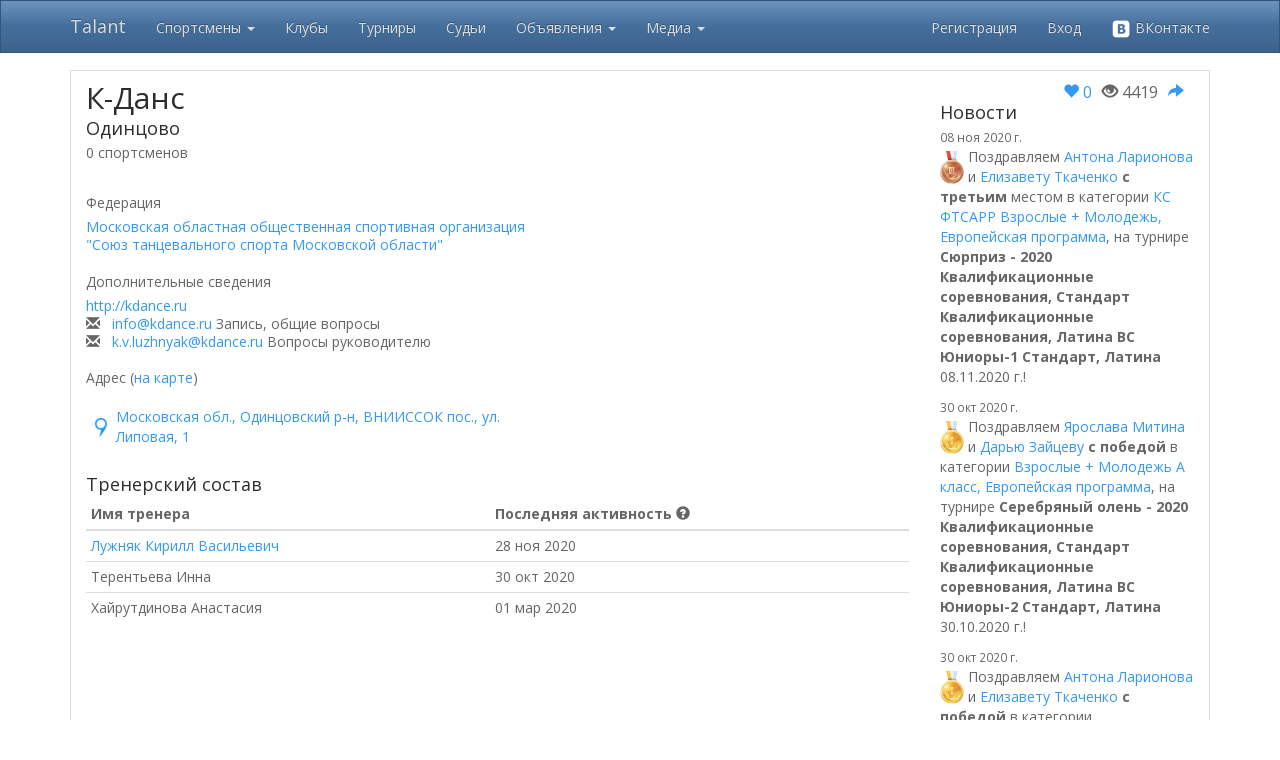

--- FILE ---
content_type: text/html; charset=utf-8
request_url: https://tadance.ru/Club/Details/1340
body_size: 38980
content:
<!DOCTYPE html>
<html>
<head>
    <link rel="icon" href="/Images/favicon.png" />
    <meta charset="utf-8" />
    <meta name="viewport" content="width=device-width, initial-scale=1.0">
    <title>Talant - К-Данс, Одинцово</title>
        <meta name="keywords" content="Клуб бальных танцев, школа бальных танцев, студия бальных танцев, ТСК К-Данс, Лужняк Кирилл Васильевич, Терентьева Инна, Хайрутдинова Анастасия" />
            <meta name="description" content="ТСК К-Данс. Наши педагоги Лужняк Кирилл Васильевич, Терентьева Инна, Хайрутдинова Анастасия приглашают вас на занятия бальными танцами. Звоните +7 (926) 916-33-16" />
    <link href="/Content/css?v=WZgKMlQtmCtUNd0gX2-rPx-Q7MB5uoMj4agYa06hyMA1" rel="stylesheet"/>

    <link href="/Content/themes/base/css?v=YfG0rbCQuqF3rBsbknb6vK86z-xdqhRzpxyPo7oZEdo1" rel="stylesheet"/>

    <link href="/Content/noUISlider/css?v=dqYqEvoDqBrFNfs1c99LjXaG2OS0O-82v9xgcHXzEHw1" rel="stylesheet"/>

    <script src="/bundles/modernizr?v=inCVuEFe6J4Q07A0AcRsbJic_UE5MwpRMNGcOtk94TE1"></script>

    <script src="/bundles/jquery?v=gkWyJthHPtwkFjvHuNinBjchIfwLwc_KbE-H26J2kAI1"></script>

    <script src="/bundles/jquery-ui?v=yqCVigxSu97_s_vulMWzX97PVmpAp1RUApV3df4vSeo1"></script>

    <script src="/bundles/bootstrap?v=-WgMtT8CNM-qAgD3klvDYre4q8zbDLWuEJS8iy84Bgo1"></script>
 
    <script src="/bundles/noUISlider?v=btFDDOM13Iyi3g-GvmgNVYUKCyIHlwRyJJPgOAIEp-I1"></script>

    <script src="/bundles/common?v=x_k-wB5jgiKKtkTs3zoPwHYjoPoXG1lAJC7dGCI_gy01"></script>


    
</head>
<body>
    <div class="navbar navbar-inverse navbar-fixed-top">
        <div class="container">
            <div class="navbar-header">
                <button type="button" class="navbar-toggle" data-toggle="collapse" data-target=".navbar-collapse">
                    <span class="icon-bar"></span>
                    <span class="icon-bar"></span>
                    <span class="icon-bar"></span>
                </button>
                <a class="navbar-brand" href="/">Talant</a>
            </div>
            <div class="navbar-collapse collapse">
                <ul class="nav navbar-nav">
                    <li class="dropdown">
                        <a href="#" class="dropdown-toggle" data-toggle="dropdown" role="button" aria-expanded="false">Спортсмены <span class="caret"></span></a>
                        <ul class="dropdown-menu" role="menu">
                            <li><a href="/Athlete">Найти спортсмена</a></li>
                            <li><a href="/Insurance">Страхование спортсменов</a></li>
                        </ul>
                    </li>
                    <li><a href="/Club">Клубы</a></li>
                    <li><a href="/Competition/Index">Турниры</a></li>
                    <li><a href="/Judge">Судьи</a></li>
                    <li class="dropdown">
                        <a href="#" class="dropdown-toggle" data-toggle="dropdown" role="button" aria-expanded="false">Объявления <span class="caret"></span></a>
                        <ul class="dropdown-menu" role="menu">
                            <li><a href="/Announcement">Все объявления</a></li>
                            <li><a href="/Announcement/My">Мои объявления</a></li>
                            <li><a href="/Athlete/PartnerSearch">Поиск партнера</a></li>
                        </ul>
                    </li>
                    <li class="dropdown">
                        <a href="#" class="dropdown-toggle" data-toggle="dropdown" role="button" aria-expanded="false">Медиа <span class="caret"></span></a>
                        <ul class="dropdown-menu" role="menu">
                            <li><a href="/Article">Статьи</a></li>
                            <li><a href="/Video">Видео</a></li>
                        </ul>
                    </li>                    
                </ul>
                    <ul class="nav navbar-nav navbar-right">
        <li><a href="/Account/Register" id="registerLink">Регистрация</a></li>
        <li><a href="/Account/Login?ReturnUrl=%2FClub%2FDetails%2F1340" id="loginLink">Вход</a></li>
        <li><a href="/Account/ExternalLogin?Provider=vkontakte&amp;ReturnUrl=%2FClub%2FDetails%2F1340" title="Войти через ВКонтакте"><img src="/Images/vk_logo_white.png" width="20" alt="VK"> ВКонтакте</a></li>
    </ul>

            </div>
            <div class="navbar-collapse collapse">
                <ul class="nav navbar-nav">
                </ul>
            </div>
        </div>
    </div>
    <div class="container body-content">
        <div class="visible-print">
            <h2>Tadance.ru - просто танцуй!</h2>
        </div>
        
<script src="https://api-maps.yandex.ru/2.1/?lang=ru_RU" type="text/javascript"></script>
<script src="/bundles/club-details?v=mwMYJVMaSNcukJaWD00pcptKx3hrlu9yOgYzBhceOYE1"></script>



<br />
<div class="list-group-item">

    <div class="row">
        <div class="col-md-9">
            <div class="taSection">
                    <h2 class="list-group-item-heading">
                    
                К-Данс
            
                    </h2>
<h4 class="list-group-item-heading">Одинцово</h4>

                0 спортсменов
<div class="list-group-item-heading" style="min-width: 160px; margin-bottom: 10px;">
            </div>

                                                                    <br />
                    <p class="list-group-item-heading">
                        Федерация
                    </p>
                    <p class="list-group-item-text">
                        <a href="/Federation/Details/47">Московская областная общественная спортивная организация <br />"Союз танцевального спорта Московской области"</a>
                    </p>
            </div>
                <div class="taSection">
                    <p class="list-group-item-heading">
                        Дополнительные сведения
                    </p>

                    <p class="list-group-item-text"><a href="http://kdance.ru" title="" target="&#95;blank">http://kdance.ru</a></p>
                    
                    
                    <p class="list-group-item-text">

                        <span class="glyphicon glyphicon-envelope"></span>
                        &nbsp;
                        <a href="mailto:info@kdance.ru">info@kdance.ru</a> Запись, общие вопросы
                        <br />
                        
                        <span class="glyphicon glyphicon-envelope"></span>
                        &nbsp;
                        <a href="mailto:k.v.luzhnyak@kdance.ru">k.v.luzhnyak@kdance.ru</a> Вопросы руководителю
                        <br />
                                            </p>
                                    </div>
                            <div class="taSection">
                    <p class="list-group-item-text">Адрес (<a href="#" id="toggle-map">на карте</a>)</p>
<div id="map" style="width:100%; height: 400px; display:none;"></div>
<br />
<div class="row">
    <div class="col-md-7">
        <ul class="addrList">
                <li>
                    <a href="#" data-addr-id="1742" class="addrTitle">Московская обл., Одинцовский р-н, ВНИИССОК пос., ул. Липовая, 1</a>
                </li>
        </ul>
    </div>
    <div class="col-md-5">
            <div id="addr_1742" class="addrDetails" style="display: none;">
                <div class="panel-body">
                        <p class="list-group-item-text"><span class="phone1">+7 (926) 916-33-16</span>&nbsp;<span class="contact1"></span></p>
                                                                <p class="list-group-item-text note">Школа "Дружба"</p>
                </div>
            </div>
    </div>
</div>
                </div>


                <div class="taSection">
                        <h4 class="list-group-item-heading">Тренерский состав</h4>
                                                                <table class="table table-condensed">
                            <thead>
                                <tr>
                                    <th class="list-group-item-text">Имя тренера</th>
                                    <th class="list-group-item-text">
                                        Последняя активность
                                        <span class="glyphicon glyphicon-question-sign" data-toggle="tooltip" title=""
                                              data-original-title="Дата, когда в последний раз пара выходила на турнир от данного тренера">
                                        </span>
                                    </th>
                                </tr>
                            </thead>
                            <tbody>
                                    <tr>
                                        <td>
                                                <a href="/Judge/Details/2325">Лужняк Кирилл Васильевич</a>
                                        </td>
                                        <td>
                                            28 ноя 2020
                                        </td>
                                    </tr>
                                    <tr>
                                        <td>
Терентьева Инна                                        </td>
                                        <td>
                                            30 окт 2020
                                        </td>
                                    </tr>
                                    <tr>
                                        <td>
Хайрутдинова Анастасия                                        </td>
                                        <td>
                                            01 мар 2020
                                        </td>
                                    </tr>
                            </tbody>
                        </table>
                </div>

        </div>
        <div class="col-md-3">
            <div>
                <div style="text-align: right;">
                    <div style="float:right; padding-left: 15px;">
                        
                    </div>
                    <div style="float:right;">
                        <div class="social-section">
    <div class="like-section" data-entityid="1340" data-entitytypeid="6">
            <a href="#" class="likeLink-disabled" title="Голосовать могут только зарегистрированные пользователи." onclick="return false;">
                <span class="glyphicon glyphicon-heart"></span> <span class="likes">0</span>
            </a>
    </div>
    <div class="viewed" title="Количество просмотров"><span class="glyphicon glyphicon-eye-open"></span> 4419</div>
    <div class="repost" title="Поделиться">
        <a href="https://vk.com/share.php?url=https://tadance.ru/Club/Details/1340" target="_blank">
            <span class="glyphicon glyphicon-share-alt"></span>
        </a>
    </div>
</div>
                    </div>
                    <div style="clear:both;"></div>
                </div> 
                <h4 class="list-group-item-heading">
                    Новости
                </h4>
            </div>
            <div class="taSection">
    <div class="newsItem"
         data-token="CompetitionAward-08.11.2020 0:00:00-2758567-4-34881-73710" 
         data-newsId="-1"         
         data-created="08.11.2020 00:00">
        <small>
            08 ноя 2020 г.            
        </small>
        <p class="newsContent"><img src="https://tadance.ru/Images/medal3_64.png" class="img-award"> Поздравляем <a href='https://tadance.ru/Athlete/Details/34881' target='_blank'>Антона Ларионова</a> и <a href='https://tadance.ru/Athlete/Details/73710' target='_blank'>Елизавету Ткаченко</a> <b>с третьим</b> местом в категории <a href="https://tadance.ru/Competition/Category/2758567/4" target="_blank">КС ФТСАРР Взрослые + Молодежь, Европейская программа</a>, на турнире <b>Сюрприз - 2020 Квалификационные соревнования, Стандарт Квалификационные соревнования, Латина ВС Юниоры-1 Стандарт, Латина</b> 08.11.2020 г.!</p>
    </div>
    <div class="newsItem"
         data-token="CompetitionAward-30.10.2020 0:00:00-2758543-5-139918-142030" 
         data-newsId="-1"         
         data-created="30.10.2020 00:00">
        <small>
            30 окт 2020 г.            
        </small>
        <p class="newsContent"><img src="https://tadance.ru/Images/medal1_64.png" class="img-award"> Поздравляем <a href='https://tadance.ru/Athlete/Details/139918' target='_blank'>Ярослава Митина</a> и <a href='https://tadance.ru/Athlete/Details/142030' target='_blank'>Дарью Зайцеву</a> <b>с победой</b> в категории <a href="https://tadance.ru/Competition/Category/2758543/5" target="_blank">Взрослые + Молодежь A класс, Европейская программа</a>, на турнире <b>Серебряный олень - 2020 Квалификационные соревнования, Стандарт Квалификационные соревнования, Латина ВС Юниоры-2 Стандарт, Латина</b> 30.10.2020 г.!</p>
    </div>
    <div class="newsItem"
         data-token="CompetitionAward-30.10.2020 0:00:00-2758543-23-34881-73710" 
         data-newsId="-1"         
         data-created="30.10.2020 00:00">
        <small>
            30 окт 2020 г.            
        </small>
        <p class="newsContent"><img src="https://tadance.ru/Images/medal1_64.png" class="img-award"> Поздравляем <a href='https://tadance.ru/Athlete/Details/34881' target='_blank'>Антона Ларионова</a> и <a href='https://tadance.ru/Athlete/Details/73710' target='_blank'>Елизавету Ткаченко</a> <b>с победой</b> в категории <a href="https://tadance.ru/Competition/Category/2758543/23" target="_blank">Муниципальное соревнование Чемпионат Одинцовского г.о. Взрослые, Европейская программа</a>, на турнире <b>Серебряный олень - 2020 Квалификационные соревнования, Стандарт Квалификационные соревнования, Латина ВС Юниоры-2 Стандарт, Латина</b> 30.10.2020 г.!</p>
    </div>
    <div class="newsItem"
         data-token="CompetitionAward-30.10.2020 0:00:00-2758543-11-139918-142030" 
         data-newsId="-1"         
         data-created="30.10.2020 00:00">
        <small>
            30 окт 2020 г.            
        </small>
        <p class="newsContent"><img src="https://tadance.ru/Images/medal2_64.png" class="img-award"> Поздравляем <a href='https://tadance.ru/Athlete/Details/139918' target='_blank'>Ярослава Митина</a> и <a href='https://tadance.ru/Athlete/Details/142030' target='_blank'>Дарью Зайцеву</a> <b>со вторым</b> местом в категории <a href="https://tadance.ru/Competition/Category/2758543/11" target="_blank">Взрослые + Молодежь A класс, Латиноамериканская программа</a>, на турнире <b>Серебряный олень - 2020 Квалификационные соревнования, Стандарт Квалификационные соревнования, Латина ВС Юниоры-2 Стандарт, Латина</b> 30.10.2020 г.!</p>
    </div>
    <div class="newsItem"
         data-token="CompetitionAward-30.10.2020 0:00:00-2758543-17-139918-142030" 
         data-newsId="-1"         
         data-created="30.10.2020 00:00">
        <small>
            30 окт 2020 г.            
        </small>
        <p class="newsContent"><img src="https://tadance.ru/Images/medal2_64.png" class="img-award"> Поздравляем <a href='https://tadance.ru/Athlete/Details/139918' target='_blank'>Ярослава Митина</a> и <a href='https://tadance.ru/Athlete/Details/142030' target='_blank'>Дарью Зайцеву</a> <b>со вторым</b> местом в категории <a href="https://tadance.ru/Competition/Category/2758543/17" target="_blank">Молодежь A класс, Европейская программа</a>, на турнире <b>Серебряный олень - 2020 Квалификационные соревнования, Стандарт Квалификационные соревнования, Латина ВС Юниоры-2 Стандарт, Латина</b> 30.10.2020 г.!</p>
    </div>
    <div class="newsItem"
         data-token="CompetitionAward-30.10.2020 0:00:00-2758543-27-139918-142030" 
         data-newsId="-1"         
         data-created="30.10.2020 00:00">
        <small>
            30 окт 2020 г.            
        </small>
        <p class="newsContent">Поздравляем <a href='https://tadance.ru/Athlete/Details/139918' target='_blank'>Ярослава Митина</a> и <a href='https://tadance.ru/Athlete/Details/142030' target='_blank'>Дарью Зайцеву</a> с выходом в финал в категории <a href="https://tadance.ru/Competition/Category/2758543/27" target="_blank">Молодежь, Латиноамериканская программа</a>, на турнире <b>Серебряный олень - 2020 Квалификационные соревнования, Стандарт Квалификационные соревнования, Латина ВС Юниоры-2 Стандарт, Латина</b> 30.10.2020 г.!</p>
    </div>
    <div class="newsItem"
         data-token="CompetitionAward-30.10.2020 0:00:00-2758543-96-34881-73710" 
         data-newsId="-1"         
         data-created="30.10.2020 00:00">
        <small>
            30 окт 2020 г.            
        </small>
        <p class="newsContent">Поздравляем <a href='https://tadance.ru/Athlete/Details/34881' target='_blank'>Антона Ларионова</a> и <a href='https://tadance.ru/Athlete/Details/73710' target='_blank'>Елизавету Ткаченко</a> с выходом в финал в категории <a href="https://tadance.ru/Competition/Category/2758543/96" target="_blank">КС ФТСАРР Взрослые + Молодежь, Европейская программа</a>, на турнире <b>Серебряный олень - 2020 Квалификационные соревнования, Стандарт Квалификационные соревнования, Латина ВС Юниоры-2 Стандарт, Латина</b> 30.10.2020 г.!</p>
    </div>
    <div class="newsItem"
         data-token="CompetitionAward-12.09.2020 0:00:00-2758489-3-139918-142030" 
         data-newsId="-1"         
         data-created="12.09.2020 00:00">
        <small>
            12 сен 2020 г.            
        </small>
        <p class="newsContent"><img src="https://tadance.ru/Images/medal2_64.png" class="img-award"> Поздравляем <a href='https://tadance.ru/Athlete/Details/139918' target='_blank'>Ярослава Митина</a> и <a href='https://tadance.ru/Athlete/Details/142030' target='_blank'>Дарью Зайцеву</a> <b>со вторым</b> местом в категории <a href="https://tadance.ru/Competition/Category/2758489/3" target="_blank">Молодежь A класс, Латиноамериканская программа</a>, на турнире <b>Листопад - парад</b> 12.09.2020 г.!</p>
    </div>
    <div class="newsItem"
         data-token="CompetitionAward-12.09.2020 0:00:00-2758489-21-139918-142030" 
         data-newsId="-1"         
         data-created="12.09.2020 00:00">
        <small>
            12 сен 2020 г.            
        </small>
        <p class="newsContent"><img src="https://tadance.ru/Images/medal3_64.png" class="img-award"> Поздравляем <a href='https://tadance.ru/Athlete/Details/139918' target='_blank'>Ярослава Митина</a> и <a href='https://tadance.ru/Athlete/Details/142030' target='_blank'>Дарью Зайцеву</a> <b>с третьим</b> местом в категории <a href="https://tadance.ru/Competition/Category/2758489/21" target="_blank">Молодежь A класс, Европейская программа</a>, на турнире <b>Листопад - парад</b> 12.09.2020 г.!</p>
    </div>
    <div class="newsItem"
         data-token="CompetitionAward-12.09.2020 0:00:00-2758489-23-139918-142030" 
         data-newsId="-1"         
         data-created="12.09.2020 00:00">
        <small>
            12 сен 2020 г.            
        </small>
        <p class="newsContent">Поздравляем <a href='https://tadance.ru/Athlete/Details/139918' target='_blank'>Ярослава Митина</a> и <a href='https://tadance.ru/Athlete/Details/142030' target='_blank'>Дарью Зайцеву</a> с выходом в финал в категории <a href="https://tadance.ru/Competition/Category/2758489/23" target="_blank">RS Молодежь, Европейская программа</a>, на турнире <b>Листопад - парад</b> 12.09.2020 г.!</p>
    </div>
    <div class="newsItem"
         data-token="CompetitionAward-12.09.2020 0:00:00-2758489-5-139918-142030" 
         data-newsId="-1"         
         data-created="12.09.2020 00:00">
        <small>
            12 сен 2020 г.            
        </small>
        <p class="newsContent">Поздравляем <a href='https://tadance.ru/Athlete/Details/139918' target='_blank'>Ярослава Митина</a> и <a href='https://tadance.ru/Athlete/Details/142030' target='_blank'>Дарью Зайцеву</a> с выходом в финал в категории <a href="https://tadance.ru/Competition/Category/2758489/5" target="_blank">RS Молодежь, Латиноамериканская программа</a>, на турнире <b>Листопад - парад</b> 12.09.2020 г.!</p>
    </div>
    <div class="newsItem"
         data-token="CompetitionAward-14.03.2020 0:00:00-2756759-19-142307-142306" 
         data-newsId="-1"         
         data-created="14.03.2020 00:00">
        <small>
            14 мар 2020 г.            
        </small>
        <p class="newsContent"><img src="https://tadance.ru/Images/medal3_64.png" class="img-award"> Поздравляем <a href='https://tadance.ru/Athlete/Details/142307' target='_blank'>Егора Гузенко</a> и <a href='https://tadance.ru/Athlete/Details/142306' target='_blank'>Анастасию Попову</a> <b>с третьим</b> местом в категории <a href="https://tadance.ru/Competition/Category/2756759/19" target="_blank">D Юниоры 2+1 Европейская программа</a>, на турнире <b>Мега Данс</b> 14.03.2020 г.!</p>
    </div>
    <div class="newsItem"
         data-token="CompetitionAward-14.03.2020 0:00:00-2756759-17-142307-142306" 
         data-newsId="-1"         
         data-created="14.03.2020 00:00">
        <small>
            14 мар 2020 г.            
        </small>
        <p class="newsContent">Поздравляем <a href='https://tadance.ru/Athlete/Details/142307' target='_blank'>Егора Гузенко</a> и <a href='https://tadance.ru/Athlete/Details/142306' target='_blank'>Анастасию Попову</a> с выходом в финал в категории <a href="https://tadance.ru/Competition/Category/2756759/17" target="_blank">D Юниоры 2+1 Сокращенное двоеборье (8 танцев)</a>, на турнире <b>Мега Данс</b> 14.03.2020 г.!</p>
    </div>
    <div class="newsItem"
         data-token="CompetitionAward-14.03.2020 0:00:00-2756759-18-142307-142306" 
         data-newsId="-1"         
         data-created="14.03.2020 00:00">
        <small>
            14 мар 2020 г.            
        </small>
        <p class="newsContent">Поздравляем <a href='https://tadance.ru/Athlete/Details/142307' target='_blank'>Егора Гузенко</a> и <a href='https://tadance.ru/Athlete/Details/142306' target='_blank'>Анастасию Попову</a> с выходом в финал в категории <a href="https://tadance.ru/Competition/Category/2756759/18" target="_blank">D Юниоры 2+1 Латиноамериканская программа</a>, на турнире <b>Мега Данс</b> 14.03.2020 г.!</p>
    </div>
    <div class="newsItem"
         data-token="CompetitionAward-07.03.2020 0:00:00-2756744-18-34881-73710" 
         data-newsId="-1"         
         data-created="07.03.2020 00:00">
        <small>
            07 мар 2020 г.            
        </small>
        <p class="newsContent"><img src="https://tadance.ru/Images/medal3_64.png" class="img-award"> Поздравляем <a href='https://tadance.ru/Athlete/Details/34881' target='_blank'>Антона Ларионова</a> и <a href='https://tadance.ru/Athlete/Details/73710' target='_blank'>Елизавету Ткаченко</a> <b>с третьим</b> местом в категории <a href="https://tadance.ru/Competition/Category/2756744/18" target="_blank">КС Взрослые + Молодежь, Стандарт</a>, на турнире <b>Кубок Империала 2020 Квалификационные соревнования, Стандарт Квалификационные соревнования, Латина ВС Юниоры-2 Стандарт, Латина</b> 07.03.2020 г.!</p>
    </div>
    <div class="newsItem"
         data-token="CompetitionAward-15.02.2020 0:00:00-2756641-105-139918-142030" 
         data-newsId="-1"         
         data-created="15.02.2020 00:00">
        <small>
            15 фев 2020 г.            
        </small>
        <p class="newsContent"><img src="https://tadance.ru/Images/medal2_64.png" class="img-award"> Поздравляем <a href='https://tadance.ru/Athlete/Details/139918' target='_blank'>Ярослава Митина</a> и <a href='https://tadance.ru/Athlete/Details/142030' target='_blank'>Дарью Зайцеву</a> <b>со вторым</b> местом в категории <a href="https://tadance.ru/Competition/Category/2756641/105" target="_blank">Первенство Костромской области Молодежь, Латина</a>, на турнире <b>Зимний бал</b> 15.02.2020 г.!</p>
    </div>
    <div class="newsItem"
         data-token="CompetitionAward-15.02.2020 0:00:00-2756641-104-139918-142030" 
         data-newsId="-1"         
         data-created="15.02.2020 00:00">
        <small>
            15 фев 2020 г.            
        </small>
        <p class="newsContent"><img src="https://tadance.ru/Images/medal3_64.png" class="img-award"> Поздравляем <a href='https://tadance.ru/Athlete/Details/139918' target='_blank'>Ярослава Митина</a> и <a href='https://tadance.ru/Athlete/Details/142030' target='_blank'>Дарью Зайцеву</a> <b>с третьим</b> местом в категории <a href="https://tadance.ru/Competition/Category/2756641/104" target="_blank">Первенство Костромской области Молодежь, Стандарт</a>, на турнире <b>Зимний бал</b> 15.02.2020 г.!</p>
    </div>
    <div class="newsItem"
         data-token="CompetitionAward-14.02.2020 0:00:00-2756626-13-34881-73710" 
         data-newsId="-1"         
         data-created="14.02.2020 00:00">
        <small>
            14 фев 2020 г.            
        </small>
        <p class="newsContent"><img src="https://tadance.ru/Images/medal3_64.png" class="img-award"> Поздравляем <a href='https://tadance.ru/Athlete/Details/34881' target='_blank'>Антона Ларионова</a> и <a href='https://tadance.ru/Athlete/Details/73710' target='_blank'>Елизавету Ткаченко</a> <b>с третьим</b> местом в категории <a href="https://tadance.ru/Competition/Category/2756626/13" target="_blank">КС ФТСАРР Взрослые + Молодежь, Стандарт</a>, на турнире <b>ВОГ 2020 Квалификационные соревнования, Латина Квалификационные соревнования, Стандарт</b> 14.02.2020 г.!</p>
    </div>
    <div class="newsItem"
         data-token="CompetitionAward-14.02.2020 0:00:00-2756384-108-34881-73710" 
         data-newsId="-1"         
         data-created="14.02.2020 00:00">
        <small>
            14 фев 2020 г.            
        </small>
        <p class="newsContent"><img src="https://tadance.ru/Images/medal3_64.png" class="img-award"> Поздравляем <a href='https://tadance.ru/Athlete/Details/34881' target='_blank'>Антона Ларионова</a> и <a href='https://tadance.ru/Athlete/Details/73710' target='_blank'>Елизавету Ткаченко</a> <b>с третьим</b> местом в категории <a href="https://tadance.ru/Competition/Category/2756384/108" target="_blank">Чемпионат ЦФО Мужчины и женщины Европейская программа</a>, на турнире <b>Чемпионат ЦФО: мужчины и женщины -европейская программа</b> 14.02.2020 г.!</p>
    </div>
    <div class="newsItem"
         data-token="CompetitionAward-01.02.2020 0:00:00-2756591-31-139918-142030" 
         data-newsId="-1"         
         data-created="01.02.2020 00:00">
        <small>
            01 фев 2020 г.            
        </small>
        <p class="newsContent"><img src="https://tadance.ru/Images/medal1_64.png" class="img-award"> Поздравляем <a href='https://tadance.ru/Athlete/Details/139918' target='_blank'>Ярослава Митина</a> и <a href='https://tadance.ru/Athlete/Details/142030' target='_blank'>Дарью Зайцеву</a> <b>с победой</b> в категории <a href="https://tadance.ru/Competition/Category/2756591/31" target="_blank">Молодежь, ST (до A класса)</a>, на турнире <b>Гран-при # Один</b> 01.02.2020 г.!</p>
    </div>
    <div class="newsItem"
         data-token="CompetitionAward-01.02.2020 0:00:00-2756591-39-34881-73710" 
         data-newsId="-1"         
         data-created="01.02.2020 00:00">
        <small>
            01 фев 2020 г.            
        </small>
        <p class="newsContent"><img src="https://tadance.ru/Images/medal1_64.png" class="img-award"> Поздравляем <a href='https://tadance.ru/Athlete/Details/34881' target='_blank'>Антона Ларионова</a> и <a href='https://tadance.ru/Athlete/Details/73710' target='_blank'>Елизавету Ткаченко</a> <b>с победой</b> в категории <a href="https://tadance.ru/Competition/Category/2756591/39" target="_blank">Чемпионат Одинцовского ГО Взрослые, ST</a>, на турнире <b>Гран-при # Один</b> 01.02.2020 г.!</p>
    </div>
    <div class="newsItem"
         data-token="CompetitionAward-01.02.2020 0:00:00-2756591-47-139918-142030" 
         data-newsId="-1"         
         data-created="01.02.2020 00:00">
        <small>
            01 фев 2020 г.            
        </small>
        <p class="newsContent"><img src="https://tadance.ru/Images/medal1_64.png" class="img-award"> Поздравляем <a href='https://tadance.ru/Athlete/Details/139918' target='_blank'>Ярослава Митина</a> и <a href='https://tadance.ru/Athlete/Details/142030' target='_blank'>Дарью Зайцеву</a> <b>с победой</b> в категории <a href="https://tadance.ru/Competition/Category/2756591/47" target="_blank">Молодежь, LA (до A класса)</a>, на турнире <b>Гран-при # Один</b> 01.02.2020 г.!</p>
    </div>
    <div class="newsItem"
         data-token="CompetitionAward-01.02.2020 0:00:00-2756591-56-128194-142305" 
         data-newsId="-1"         
         data-created="01.02.2020 00:00">
        <small>
            01 фев 2020 г.            
        </small>
        <p class="newsContent"><img src="https://tadance.ru/Images/medal1_64.png" class="img-award"> Поздравляем <a href='https://tadance.ru/Athlete/Details/128194' target='_blank'>Тимофея Шмарова</a> и <a href='https://tadance.ru/Athlete/Details/142305' target='_blank'>Есению Касаткину</a> <b>с победой</b> в категории <a href="https://tadance.ru/Competition/Category/2756591/56" target="_blank">Юниоры 2+1, Е класс, 6 танцев</a>, на турнире <b>Гран-при # Один</b> 01.02.2020 г.!</p>
    </div>
    <div class="newsItem"
         data-token="CompetitionAward-01.02.2020 0:00:00-2756591-58-142307-142306" 
         data-newsId="-1"         
         data-created="01.02.2020 00:00">
        <small>
            01 фев 2020 г.            
        </small>
        <p class="newsContent"><img src="https://tadance.ru/Images/medal1_64.png" class="img-award"> Поздравляем <a href='https://tadance.ru/Athlete/Details/142307' target='_blank'>Егора Гузенко</a> и <a href='https://tadance.ru/Athlete/Details/142306' target='_blank'>Анастасию Попову</a> <b>с победой</b> в категории <a href="https://tadance.ru/Competition/Category/2756591/58" target="_blank">Юниоры-2, Д класс, 8 танцев</a>, на турнире <b>Гран-при # Один</b> 01.02.2020 г.!</p>
    </div>
    <div class="newsItem"
         data-token="CompetitionAward-01.02.2020 0:00:00-2756591-19-142307-142306" 
         data-newsId="-1"         
         data-created="01.02.2020 00:00">
        <small>
            01 фев 2020 г.            
        </small>
        <p class="newsContent"><img src="https://tadance.ru/Images/medal3_64.png" class="img-award"> Поздравляем <a href='https://tadance.ru/Athlete/Details/142307' target='_blank'>Егора Гузенко</a> и <a href='https://tadance.ru/Athlete/Details/142306' target='_blank'>Анастасию Попову</a> <b>с третьим</b> местом в категории <a href="https://tadance.ru/Competition/Category/2756591/19" target="_blank">Юниоры 2+1, LA (до D класса)</a>, на турнире <b>Гран-при # Один</b> 01.02.2020 г.!</p>
    </div>
                    <div id="allNewsLink">
                        <a class="list-group-item active" href="/Club/News/1340" style="text-align: center;">Все новости</a>
                    </div>
            </div>
        </div>
    </div>
</div>    <script>
        $(function () {
            $('[data-toggle="tooltip"]').tooltip();
            $('#map').clubMap({ mapBaloonsJSON : ' { "type": "FeatureCollection", "features": [{ "type": "Feature", "id": 1742, "geometry": { "type": "Point", "coordinates": [55.656921, 37.212800]}, "properties":  {"balloonContent": ""}}]} ' });
        });
    </script>

        <hr />
        <footer>
            <p>
                <a href="/Promo#stylist">Имидж студиям и стилистам</a> |
                <a href="/Promo#photo">Фотографам</a> |
                <a href="/Promo#club">Танцевальным школам</a> |
                <a href="/Promo#adv">Размещение рекламы</a> |
                <a href="#" class="showFeedbackForm">Служба поддержки</a> |
                <a href="https://vk.com/tadance" target="_blank">Мы ВКонтакте</a> | 
                <a href="/Donate">Помощь проекту</a>
            </p>
            <small>&copy; 2026 - Softcreator</small>
        </footer>
    </div>
    
    <script src="/bundles/talant-favlink?v=ku0tE5rSwcwSwkzgq4pEcMHgVrYn68IyL1mCd0_Axl41"></script>


    <script>
        $(document).ready(function () {
            $(".showFeedbackForm").popupForm(
                {
                    url: '/Base/ShowFeedback',
                    form: '#feedbackForm'
                });
        });
    </script>
    <script> (function (d, w, c) { (w[c] = w[c] || []).push(function() { try { w.yaCounter31980111 = new Ya.Metrika({ id:31980111, clickmap:true, trackLinks:true, accurateTrackBounce:true, webvisor:true }); } catch(e) { } }); var n = d.getElementsByTagName("script")[0], s = d.createElement("script"), f = function () { n.parentNode.insertBefore(s, n); }; s.type = "text/javascript"; s.async = true; s.src = "https://mc.yandex.ru/metrika/watch.js"; if (w.opera == "[object Opera]") { d.addEventListener("DOMContentLoaded", f, false); } else { f(); } })(document, window, "yandex_metrika_callbacks");</script><noscript><div><img src="https://mc.yandex.ru/watch/31980111" style="position:absolute; left:-9999px;" alt="" /></div></noscript>
    <script>
      (function(i,s,o,g,r,a,m){i['GoogleAnalyticsObject']=r;i[r]=i[r]||function(){
      (i[r].q=i[r].q||[]).push(arguments)},i[r].l=1*new Date();a=s.createElement(o),
      m=s.getElementsByTagName(o)[0];a.async=1;a.src=g;m.parentNode.insertBefore(a,m)
      })(window,document,'script','https://www.google-analytics.com/analytics.js','ga');

      ga('create', 'UA-91970611-1', 'auto');
      ga('send', 'pageview');
    </script>
</body>
</html>

--- FILE ---
content_type: text/javascript; charset=utf-8
request_url: https://tadance.ru/bundles/club-details?v=mwMYJVMaSNcukJaWD00pcptKx3hrlu9yOgYzBhceOYE1
body_size: 3199
content:
(function(n){function t(){var t={that:null,container:null,map:null,mapObjectManager:null,mapBaloonsJSON:null,mapContainerId:"map",accordion:{active:null,hover:null}};this.init=function(i,r){t=n.extend(t,r);t.mapContainerId=i;t.that=this;ymaps.ready(this.initMap)};this.createMap=function(){t.map===null&&(n("#"+t.mapContainerId).show(),t.map=new ymaps.Map(t.mapContainerId,{center:[59.92,30.3],zoom:10}),t.mapObjectManager=new ymaps.ObjectManager({clusterize:!1}),t.map.geoObjects.add(t.mapObjectManager),t.mapObjectManager.add(t.mapBaloonsJSON),t.map.setBounds(t.mapObjectManager.getBounds(),{checkZoomRange:!0}),t.mapObjectManager.objects.events.add("click",function(n){var i=n.get("objectId").toString();t.that.onAddrClick(i)}),t.mapObjectManager.objects.events.add("mouseenter",function(n){var i=n.get("objectId").toString();t.that.onAddrHover(i)}),t.mapObjectManager.objects.events.add("mouseleave",function(n){var i=n.get("objectId").toString();t.that.onAddrLeave(i)}))};this.destroyMap=function(){n("#"+t.mapContainerId).hide();t.map.destroy();t.map=null};this.initMap=function(){t.that.createMap();n("#toggle-map").click(function(){return t.map===null?t.that.createMap():t.that.destroyMap(),!1});n(".addrTitle").click(function(){var i=n(this).attr("data-addr-id").toString();t.that.onAddrClick(i);return!1});n(".addrTitle").mouseenter(function(){var i=n(this).attr("data-addr-id").toString();t.that.onAddrHover(i)});n(".addrTitle").mouseleave(function(){var i=n(this).attr("data-addr-id").toString();t.that.onAddrLeave(i)});n('a[data-toggle="tab"]').on("shown.bs.tab",function(i){var r=n(i.target).attr("href");r=="#tab-addr"&&(t.map===null?t.that.createMap():(t.that.destroyMap(),t.that.createMap()),n(".addrTitle:first").click())});n(".addrTitle:first").click()};this.onAddrHover=function(n){t.accordion.hover=n;n!==t.accordion.active&&(t.mapObjectManager.objects.setObjectOptions(n,{preset:"islands#greenIcon"}),t.that.accordionUpdate())};this.onAddrClick=function(n){if(t.accordion.active!==null&&t.mapObjectManager.objects.setObjectOptions(t.accordion.active,{preset:""}),t.accordion.active=n,t.map!==null){var i=t.mapObjectManager.objects.getById(n);t.map.setCenter(i.geometry.coordinates,15,{checkZoomRange:!0,duration:500})}t.mapObjectManager.objects.setObjectOptions(n,{preset:"islands#darkGreenDotIcon"});t.that.accordionUpdate()};this.onAddrLeave=function(n){t.accordion.hover=null;n!==t.accordion.active&&(t.mapObjectManager.objects.setObjectOptions(n,{preset:""}),t.that.accordionUpdate())};this.accordionUpdate=function(){n(".addrDetails").hide();n(".addrTitle").removeClass("active");n(".addrTitle").parent().removeClass("active");t.accordion.active===null&&t.accordion.hover!==null&&t.accordion.hover!==t.accordion.active&&(n("#addr_"+t.accordion.hover).show(),n(".addrTitle[data-addr-id='"+t.accordion.hover+"']").addClass("active"));t.accordion.active!==null&&(n("#addr_"+t.accordion.active).show(),n(".addrTitle[data-addr-id='"+t.accordion.active+"']").addClass("active"),n(".addrTitle[data-addr-id='"+t.accordion.active+"']").parent().addClass("active"))}}n.fn.clubMap=function(n){var r=jQuery(this),u=r.attr("id"),n,i;return n||(n={}),i=new t,i.init(u,n),this}})(jQuery)

--- FILE ---
content_type: text/javascript; charset=utf-8
request_url: https://tadance.ru/bundles/talant-favlink?v=ku0tE5rSwcwSwkzgq4pEcMHgVrYn68IyL1mCd0_Axl41
body_size: 977
content:
(function(n){n.fn.favLink=function(t){var i={actionId:"1",entityId:null,linkType:null,title:null,url:null,responceCallback:null,loadingSelector:null};i=n.extend(i,t);var e=this,r=!1,u=function(){if(!r){r=!0;var u={actionId:i.actionId,entityId:i.entityId,linkType:i.linkType,title:i.title},t=jQuery(this);t.attr("data-entity-id")!==undefined&&(u.entityId=t.attr("data-entity-id"));t.attr("data-link-type")!==undefined&&(u.linkType=t.attr("data-link-type"));t.attr("data-title")!==undefined&&(u.title=t.attr("data-title"));t.attr("data-loading")!==undefined&&(i.loadingSelector=t.attr("data-loading"));i.loadingSelector&&n(i.loadingSelector).show();n.ajax({url:i.url,type:"POST",data:JSON.stringify(u),dataType:"json",traditional:!0,contentType:"application/json; charset=utf-8",success:function(u){i.loadingSelector&&n(i.loadingSelector).hide();r=!1;i.responceCallback?i.responceCallback(u,t):window.location.reload(!0)}})}},f=jQuery(this);f.on("click",u);return this}})(jQuery)

--- FILE ---
content_type: text/javascript; charset=utf-8
request_url: https://tadance.ru/bundles/common?v=x_k-wB5jgiKKtkTs3zoPwHYjoPoXG1lAJC7dGCI_gy01
body_size: 4238
content:
function popupFormMain(){var n={element:null,container:"#popupForm",url:null,form:null,data:{},that:null};this.init=function(t,i){if(n=jQuery.extend(n,i),n.element=t,n.url&&n.form){n.that=this;n.element.on("click",n.that.show)}};this.show=function(){n.element.off("click",n.that.show);var t=n.data;return $.isFunction(n.data)&&(t=n.data($(this))),$.ajax({url:n.url,type:"POST",data:JSON.stringify(t),dataType:"json",traditional:!0,contentType:"application/json; charset=utf-8",success:function(t){$(n.container).length||$("body").append("<div id='"+n.container.substring(1)+"'><\/div>");$(n.container).html(t.view);$(n.form).modal("show");n.element.on("click",n.that.show)}}),!1}}function likeToggle(n){let t=$(n).parent().attr("data-entityid"),i=$(n).parent().attr("data-entitytypeid");return $.ajax({url:"/Like/LikeToggle",type:"POST",data:JSON.stringify({entityId:t,entityTypeId:i}),dataType:"json",traditional:!0,contentType:"application/json; charset=utf-8",success:function(t){$(n).parent().find(".likes").text(t.likes)}}),!1}jQuery.fn.popupForm=function(n){var i=jQuery(this),n,t;return n||(n={}),t=new popupFormMain,t.init(i,n),this};var galleryForm={urlGalleryForm:null,albumName:null,show:function(){var n=$(this).attr("data-person-id");return $(".showGalleryForm").off("click",galleryForm.show),$.ajax({url:galleryForm.urlGalleryForm,type:"POST",data:JSON.stringify({personId:n,albumName:galleryForm.albumName}),dataType:"json",traditional:!0,contentType:"application/json; charset=utf-8",success:function(n){$("#galleryContainer").html(n.view);$("#galleryForm").modal("show");$(".showGalleryForm").on("click",galleryForm.show)}}),!1},init:function(n,t){this.urlGalleryForm=n;this.albumName=t;$(document).ready(function(){$(".showGalleryForm").on("click",galleryForm.show)})}};(function(n){n.fn.getData=function(t){var i={url:null,getParamsCallback:null,responceCallback:null,loadingSelector:null,onClickRegister:!1,runImmediate:!0,params:{}},r,u,f;if(t&&(i=n.extend(i,t)),r=!1,u=function(){if(!r){r=!0;var t=jQuery(this);i=n.extend(i,t.data());i.loadingSelector&&n(i.loadingSelector).show();i.getParamsCallback&&(i.params=n.extend(i.params,i.getParamsCallback(t)));n.ajax({url:i.url,type:"POST",data:JSON.stringify(i.params),dataType:"json",traditional:!0,contentType:"application/json; charset=utf-8",success:function(u){i.loadingSelector&&n(i.loadingSelector).hide();r=!1;i.responceCallback?i.responceCallback(u,t):window.location.reload(!0)}})}},i.onClickRegister){f=jQuery(this);f.on("click",u)}return i.runImmediate&&u.call(this),this};n.fn.searchData=function(t){var i={loadingSelector:null,showMoreSelector:null,searchResultId:"searchResult",amountLabelId:"amountLabel",urlAutocomplete:null,urlSearch:null,btnSearchId:null,searchParamsCallback:null,searchParams:{},ajaxCallback:null,startSearchOnEnter:!0};i=n.extend(i,t);var f=this,r=1,o=!1,e=!1,u=function(t){(t===1&&(e=!1),o||e)||(o=!0,i.loadingSelector&&n(i.loadingSelector).show(),i.showMoreSelector&&n(i.showMoreSelector).hide(),i.searchParams.pageNum=t,i.searchParams.term=f.val(),i.searchParamsCallback&&(i.searchParams=n.extend(i.searchParams,i.searchParamsCallback())),n.ajax({url:i.urlSearch,type:"POST",data:JSON.stringify(i.searchParams),dataType:"json",traditional:!0,contentType:"application/json; charset=utf-8",success:function(u){i.loadingSelector&&n(i.loadingSelector).hide();r=t+1;o=!1;var f=n(u.viewSearchResult);t===1?(i.ajaxCallback||n("#"+i.searchResultId).html(f),i.amountLabelId&&n("#"+i.amountLabelId).html(u.amountLabel)):i.ajaxCallback||n("#"+i.searchResultId).append(f);e=!u.hasMore;i.showMoreSelector&&!e&&n(i.showMoreSelector).show();i.ajaxCallback&&i.ajaxCallback(f,t)}}))};if(n(window).scroll(function(){n(document).height()-n(window).height()<=n(window).scrollTop()+50+5&&u(r)}),i.showMoreSelector&&n(i.showMoreSelector).click(function(){return u(r),!1}),t.urlAutocomplete&&(this.autocomplete({source:t.urlAutocomplete,minLength:2,select:function(n,t){var i=t.item.value;f.val(i);u(1)}}),this.keyup(function(n){n.keyCode===13&&i.startSearchOnEnter&&(f.autocomplete("close"),r=1,u(r))})),i.btnSearchId)n("#"+i.btnSearchId).on("click",function(){i.urlAutocomplete&&f.autocomplete("close");r=1;u(r)});else r=1,u(r);return this}})(jQuery)